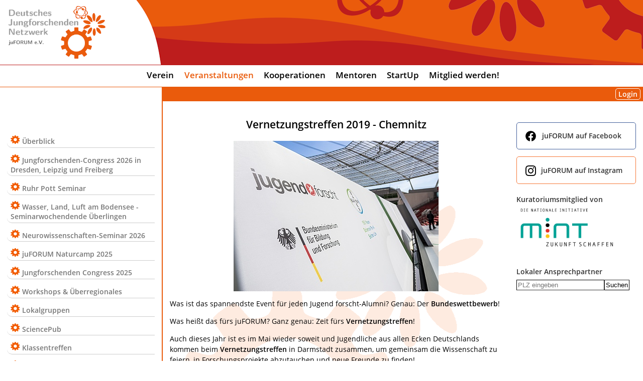

--- FILE ---
content_type: text/html; charset=utf-8
request_url: https://www.juforum.de/veranstaltungen/vernetzungstreffen
body_size: 3709
content:
<!DOCTYPE html>
<html lang="de-DE">
<head>

<meta charset="utf-8">
<!-- 
	This website is powered by TYPO3 - inspiring people to share!
	TYPO3 is a free open source Content Management Framework initially created by Kasper Skaarhoj and licensed under GNU/GPL.
	TYPO3 is copyright 1998-2026 of Kasper Skaarhoj. Extensions are copyright of their respective owners.
	Information and contribution at https://typo3.org/
-->

<base href="https://www.juforum.de/">
<link rel="icon" href="/fileadmin/favicon.ico" type="image/vnd.microsoft.icon">

<meta name="generator" content="TYPO3 CMS" />
<meta name="viewport" content="width=device-width, initial-scale=1.0" />
<meta name="robots" content="index,follow" />
<meta name="twitter:card" content="summary" />


<link rel="stylesheet" href="/typo3temp/assets/css/7015c8c4ac5ff815b57530b221005fc6.css?1750536766" media="all">
<link rel="stylesheet" href="fileadmin/templates/fluid/style.css?1751036294" media="all">



<script src="/typo3conf/ext/emailobfuscator/Resources/Public/Assets/Javascript/emailobfuscator.js?1575148627"></script>
<script src="https://stats.juforum.de/js/script.tagged-events.js" defer="defer"></script>


<title>juFORUM: Vernetzungstreffen</title><link rel="stylesheet" type="text/css" href="source/jvt/public_html/css/screen.css" media="screen" /><script src="source/jvt/public_html/script/jquery.js" type="text/javascript"></script><script src="fileadmin/templates/neu/stickymenu.js" type="text/javascript"></script><script src="source/jvt/public_html/script/localcontact.js" type="text/javascript"></script><script src="https://cdn.jsdelivr.net/npm/promise-polyfill@8/dist/polyfill.min.js"></script><script type="text/javascript" src="fileadmin/templates/neu/slimbox/js/slimbox2.js"></script><link rel="stylesheet" href="fileadmin/templates/neu/slimbox/css/slimbox2.css" type="text/css" media="screen" />
<link rel="canonical" href="/veranstaltungen/vernetzungstreffen"/>
</head>
<body>
<input type="checkbox" id="menutogglehelper" />
<div id="page">
  <div id="header">
    <a name="top"></a>
    <div id="banner"><a href="/"><img src="fileadmin/templates/fluid/images/logo.png" class="logo" alt="" /></a></div>
    <div id="menu">
      <label id="menutoggle" for="menutogglehelper">
        <span class="burger"><span></span><span></span><span></span></span>
        <span class="altText">Menü</span></label>
      <ul>
        <li><a href="/verein">Verein</a></li><li class="menuakt"><a href="/veranstaltungen/ueberblick">Veranstaltungen</a></li><li><a href="/kooperationen">Kooperationen</a></li><li><a href="/mentoren">Mentoren</a></li><li><a href="/startup">StartUp</a></li><li><a href="/mitgliedschaft">Mitglied werden!</a></li>
      </ul>
    </div>

  <div id="menubarcontainer">
      <div id="menubar">
        <div id="loginbox">
          <a href="/meta/login" class="login-btn">Login</a>
        </div>
      </div> <!-- menubar -->
    </div> <!-- menubar-container -->
  </div> <!-- header -->

  <div id="wrapper">
    <div id="leftcolumn">
      <ul id="submenu"><li><a href="/veranstaltungen/ueberblick">Überblick</a></li><li><a href="/veranstaltungen/jungforschenden-congress-2026-dresden">Jungforschenden-Congress 2026 in Dresden, Leipzig und Freiberg</a></li><li><a href="/veranstaltungen/ruhr-pott-seminar">Ruhr Pott Seminar</a></li><li><a href="/veranstaltungen/wasser-land-luft-am-bodensee-seminarwochendende-ueberlingen">Wasser, Land, Luft am Bodensee - Seminarwochendende Überlingen</a></li><li><a href="/veranstaltungen/neurowissenschaften-seminar-2026">Neurowissenschaften-Seminar 2026</a></li><li><a href="/veranstaltungen/juforum-naturcamp-2025">juFORUM Naturcamp 2025</a></li><li><a href="/veranstaltungen/congress2025">Jungforschenden Congress 2025</a></li><li><a href="/veranstaltungen/workshops-ueberregionales">Workshops &amp; Überregionales</a></li><li><a href="/veranstaltungen/lokalgruppen">Lokalgruppen</a></li><li><a href="/veranstaltungen/sciencepub">SciencePub</a></li><li><a href="/veranstaltungen/klassentreffen">Klassentreffen</a></li><li><a href="/it-wochenende">juFORUM IT-Wochenende</a></li><li><a href="/veranstaltungen/juforum-arbeitswochenende">juFORUM Arbeitswochenende</a></li><li><a href="/veranstaltungen/juforum-mentorenwochenende">juFORUM Mentorenwochenende</a></li><li><a href="/veranstaltungen/juforum-unterwegs">juFORUM unterwegs</a></li><li><a href="/veranstaltungen/wettbewerbe">Wettbewerbe</a></li><li><a href="/veranstaltungen/archiv">Archiv</a><ul><li><a href="/veranstaltungen/archiv/2024">2024</a></li><li><a href="/veranstaltungen/archiv/2023">2023</a></li><li><a href="/veranstaltungen/archiv/2022">2022</a></li><li><a href="/veranstaltungen/archiv/2021">2021</a></li><li><a href="/veranstaltungen/archiv/2020">2020</a></li><li><a href="/veranstaltungen/archiv/2019">2019</a><ul><li class="menuakt"><a href="/veranstaltungen/vernetzungstreffen">Vernetzungstreffen</a><ul><li><a href="/veranstaltungen/vernetzungstreffen/anreise-und-hotel">Anreise und Hotel</a></li><li><a href="/veranstaltungen/vernetzungstreffen/programm">Programm</a></li><li><a href="/veranstaltungen/vernetzungstreffen/informationen-fuer-sponsoren">Informationen für Sponsoren</a></li><li><a href="/veranstaltungen/vernetzungstreffen/rueckblick">Rückblick</a></li><li><a href="/veranstaltungen/vernetzungstreffen/kontakt">Kontakt</a></li></ul></li><li><a href="/veranstaltungen/archiv/2019/juforum-it-wochenende">juFORUM IT-Wochenende</a></li><li><a href="/veranstaltungen/archiv/2019/bericht-vom-it-wochenende-2019-in-heidelberg">Bericht vom IT-Wochenende 2019 in Heidelberg</a></li><li><a href="/veranstaltungen/workshops-ueberregionales/4-landeswettbewerbs-nachtreffen-aachen-2019">4. Landeswettbewerbs-Nachtreffen Aachen 2019</a></li><li><a href="/veranstaltungen/workshops-ueberregionales/it-sicherheitsworkshop-tuebingen">IT-Sicherheitsworkshop Tübingen</a></li><li><a href="/veranstaltungen/20-jungforschercongress-2019-2">20. JungforscherCongress 2019</a></li><li><a href="/veranstaltungen/workshops-ueberregionales/workshop-maschinelles-lernen-und-bildverarbeitung">Workshop: Maschinelles Lernen und Bildverarbeitung</a></li></ul></li><li><a href="/veranstaltungen/archiv/2018">2018</a></li><li><a href="/veranstaltungen/archiv/2017">2017</a></li><li><a href="/veranstaltungen/archiv/2016">2016</a></li><li><a href="/veranstaltungen/archiv/2015">2015</a></li><li><a href="/veranstaltungen/archiv/2014">2014</a></li><li><a href="/veranstaltungen/archiv/2013">2013</a></li><li><a href="/veranstaltungen/archiv/2012">2012</a></li><li><a href="/veranstaltungen/archiv/2011">2011</a></li><li><a href="/veranstaltungen/archiv/2010">2010</a></li><li><a href="/veranstaltungen/archiv/2009">2009</a></li><li><a href="/newsalt">Bis 2008</a></li></ul></li></ul>
    </div> <!-- leftcolumn -->
    <div id="rightcolumn">
      <div style="height: 2em"></div>
      <div id="fblink">
        <a href="https://www.facebook.com/juforum"><img src="/fileadmin/templates/fluid/images/facebook_logo_RGB-Black_250.png"/> juFORUM auf Facebook</a>
      </div>
      <div id="instagramlink">
        <a href="https://www.instagram.com/juforum"><img src="/fileadmin/templates/fluid/images/instagram-glyph-logo_May2016.png"/> juFORUM auf Instagram</a>
      </div>
      <div id="partner">
        <b>Kuratoriumsmitglied von</b>
        <a href="http://www.mintzukunftschaffen.de"><img width="200" src="/fileadmin/logos_etc/logo_mintzukunftschaffen_w.png"/></a>
      </div>
      <div id="ansprechpartner"></div>
    </div><!-- rightcolumn -->

    
  <div id="content">
    
    

            <div id="c2395" class="frame frame-default frame-type-text frame-layout-0">
                
                
                    



                
                
                    

    
        <header>
            

    
            
                

    
            <h2 class="ce-headline-center">
                Vernetzungstreffen 2019 - Chemnitz
            </h2>
        



            
        



            



            



        </header>
    



                
                

    


                
                    



                
                
                    



                
            </div>

        


    

            <div id="c2394" class="frame frame-default frame-type-image frame-layout-0">
                
                
                    



                
                
                    

    



                
                

    <div class="ce-image ce-center ce-above">
        

    <div class="ce-gallery" data-ce-columns="1" data-ce-images="1">
        
            <div class="ce-outer">
                <div class="ce-inner">
        
        
            <div class="ce-row">
                
                    
                        <div class="ce-column">
                            

        
<figure class="image">
    
            
                    
<img class="image-embed-item" src="/fileadmin/_processed_/4/e/csm_BuWe_Leverkusen_13_Logo_bea2cc7f91.jpg" width="408" height="300" loading="lazy" alt="" />


                
        
    
</figure>


    


                        </div>
                    
                
            </div>
        
        
                </div>
            </div>
        
    </div>



    </div>


                
                    



                
                
                    



                
            </div>

        


    

            <div id="c2281" class="frame frame-default frame-type-text frame-layout-0">
                
                
                    



                
                
                    

    



                
                

    <p>Was ist das spannendste Event für jeden Jugend forscht-Alumni? Genau: Der <strong>Bundeswettbewerb</strong>!</p>
<p>Was heißt das fürs juFORUM? Ganz genau: Zeit fürs <strong>Vernetzungstreffen</strong>!</p>
<p>Auch dieses Jahr ist es im Mai wieder soweit und Jugendliche aus allen Ecken Deutschlands kommen beim <strong>Vernetzungstreffen </strong>in Darmstadt zusammen, um gemeinsam die Wissenschaft zu feiern, in Forschungsprojekte abzutauchen und neue Freunde zu finden!</p>
<p>Zur gleichen Zeit stellen Jungforscher aus ganz Deutschlang ihre Projekte vor und kämpfen um den ersten Platz beim 54. Bundeswettbewerb der Stiftung Jugend forscht e. V. 2019 findet der Bundeswettbewerb vom 16. bis 19.05.2019 in Chemnitz statt.</p>
<p>Auf den folgenden Seiten findet ihr alle Informationen zum <strong>Vernetzungstreffen</strong> 2019 in Chemnitz, welches vom 17. bis 19.05.2019 parallel zum Bundeswettbewerb stattfindet. Die Realisierung des <strong>Vernetzungstreffens</strong> ermöglicht uns die Stiftung Jugend forscht e. V. dank ihrer freundlichen Unterstützung.</p>
<p>Bei Fragen zum <strong>Vernetzungstreffen </strong>- ob als Alumnus, der unser Team bei der Organisation unterstützen möchte, oder als Unternehmen, das als Partner Teil unseres Teams werden möchte - könnt Ihr und Sie gerne Kontakt per E-Mail mit uns aufnehmen: <a href="mailto:vernetzungstreffen@juforum.de" title="Opens window for sending email" class="mail">vernetzungstreffen(at)juforum.de</a></p>


                
                    



                
                
                    



                
            </div>

        


    

            <div id="c2815" class="frame frame-default frame-type-image frame-layout-0">
                
                
                    



                
                
                    

    
        <header>
            

    
            
                

    
            <h2 class="">
                Das Vernetzungstreffen 2019 wird großzügig unterstützt von:
            </h2>
        



            
        



            



            



        </header>
    



                
                

    <div class="ce-image ce-center ce-above">
        

    <div class="ce-gallery" data-ce-columns="1" data-ce-images="1">
        
            <div class="ce-outer">
                <div class="ce-inner">
        
        
            <div class="ce-row">
                
                    
                        <div class="ce-column">
                            

        
<figure class="image">
    
            
                    
<img class="image-embed-item" src="/fileadmin/_processed_/6/e/csm_solaris_Foerderzentrum_fuer_Jugend_und_Umwelt_gGmbH_ebc49cbb19.jpg" width="600" height="163" loading="lazy" alt="" />


                
        
    
</figure>


    


                        </div>
                    
                
            </div>
        
        
                </div>
            </div>
        
    </div>



    </div>


                
                    



                
                
                    



                
            </div>

        



    
  </div>

  </div> <!-- wrapper -->

  <div id="honig">
    Leckerer <a href="mailto:honig@juforum.de" title="Waldhonig">Waldhonig</a>!
  </div>

  <div id="footer">
    <ul id="meta">
      <li><a href="/veranstaltungen/vernetzungstreffen#top" title="zum Seitenanfang">Top</a>&nbsp;&#124;&nbsp;</li><li><a href="/">Home</a> &nbsp;&#124;&nbsp;</li><li><a href="/kontakt">Kontakt</a> &nbsp;&#124;&nbsp;</li><li><a href="/meta/kontakt/vereinskonto">Vereinskonto</a> &nbsp;&#124;&nbsp;</li><li><a href="/meta/impressum">Impressum</a> &nbsp;&#124;&nbsp;</li><li><a href="/verein/datenschutz">Datenschutz</a> &nbsp;&#124;&nbsp;</li><li><a href="/sitemap">Sitemap</a></li>
    </ul>
  </div> <!-- footer -->
</div> <!-- page -->




</body>
</html>

--- FILE ---
content_type: text/css
request_url: https://www.juforum.de/fileadmin/templates/fluid/style.css?1751036294
body_size: 5599
content:

/* Haupt CSS für juFORUM Website.
 *
 * Elemente sind grob sortiert nach Position auf der Website von oben
 * nach unten.
 *
 * Am Ende stehen Änderungen für kleine Bildschirme, damit sie
 * vorherige Settings überschreiben können.
 *
 * Einrückung: 4 Leerzeichen!
 *
 * Breite linker Spalte: 21em, 17em unter 1100px screen
 * Breite rechter Spalte: 17em
 */

@font-face {
    font-family: 'OpenSans';
    src: url('fonts/OpenSans-Regular.ttf') format('truetype');
    font-weight: normal;
}

@font-face {
    font-family: 'OpenSans';
    src: url('fonts/OpenSans-Italic.ttf') format('truetype');
    font-style: italic;
}

@font-face {
    font-family: 'OpenSans';
    src: url('fonts/OpenSans-SemiBold.ttf') format('truetype');
    font-weight: bold;
}

body {
    color: black;
    background-color: white;
    margin: 0;
    font-family: OpenSans,Verdana,sans-serif;
    font-size: 100%;
}

#page {
    font-size: 14px;
}


/********************************************************************/
/* Header mit Logo und Banner */

#header {
    background: linear-gradient(to right, rgba(255,255,255,0) 0%,rgba(255,255,255,0) 55%,rgba(234,91,12,1) 55%,rgba(234,91,12,1) 100%);
}

#header img.logo {
    position: relative;
    left: 1.1em;
    height: 109px;
    margin-top: 10px;
    margin-bottom: 10px;
    z-index: 2;
}

#banner {
    max-width: 1300px;
    margin: 0 auto;
    height: 129px;
}

#banner:after{
    content: '';
    background: url('images/header.png') calc(23em - 243px) 0 no-repeat;
    width: 100%;
    height: 129px;
    display: block;
    position: absolute;
    top: 0;
    max-width: 1450px;
}

/* Hauptmenü */
#menu {
    background-color: white;
    position: relative;
    text-align: center;
    font-size: 120%;
    margin: 0;
    border-top: 1px solid #bd1d1d;
    border-bottom: 1px solid #ea5b0c;
    transition: height .2s;
    z-index: 7;
}

/* Toggle für Overlay-Menu und zugehörige Checkbox ausblenden (wird
   nur auf kleinen Bildschirmen benötigt, s.u.) */
#menutogglehelper {
    position: absolute;
    left: -9999px;
}
#menutoggle {
    display: none;
}

#menu ul {
    -webkit-padding-start: 0 !important;
    margin: 0;
}

#menu li {
    color: #000000;
    display: inline-block;
    font-weight: bold;
    padding-bottom: 0.7em;
    padding-top: 0.5em;
    position: relative;
    margin: 0;
}
#menu a {
    color: #000000;
    margin-left: 0.4em;
    padding-left: 0.4em;
    padding-right: 0.4em;
}
#menu a:hover, #menu .menuakt a {
    background: none;
    color: #ea5b0c;
}

/* sticky menu */
#menu.float {
    position: fixed;
    width: 100%;
    top: 0;
    height: 3em;
    border: none;
}
#menu:before {
    content:'';
    opacity:0;
    transition:opacity .5s;
}
#menu.float:before {
    /* Achtung: Die Höhe wird durch stickymenu.js dynamisch angepasst */
    position: fixed;
    width: 100%;
    background-color: #ea5b0c;
    background: linear-gradient(to bottom, #ea5b0c 0%, #d53a17 100%) !important;
    top: 0;
    height: 3em;
    opacity: 1;
    left: 0;
}
#menu.float a {
    color:white !important;
}
#menu.float a:hover, #menu.float .menuakt a {
    text-shadow:rgba(255,255,255,.5) 0.1em 0.1em 0.2em;
}
#menu.float li {
    padding-top:1em;
}

/* Login Feld */
#menubarcontainer {
    max-width: 1300px;
    margin: 0 auto;
}
#menubar {
    margin-left: 23em;
    padding: 0;
    background: #ea5b0c;
    color: white;
    font-weight: bold;
    position: relative;
    z-index: 5;
    transition: color 0.25s ease;
}
/* Altes Login Formular direkt in der menubar, verloren mit Typo3 v11
#menubar input[type=text], #menubar input[type=email], #menubar input[type=password] {
    border: 1px solid transparent;
    border-bottom: 1px solid white;
    background: transparent;
    color: white;
    margin: 0em 0em;
    outline: 0;
}
#menubar input[type=text]:focus, #menubar input[type=email]:focus, #menubar input[type=password]:focus {
  border: 1px solid white !important;
  background: rgba(255,255,255,0.1);
}*/
.login-btn {
    background: transparent;
    border: 1px solid white;
    color: white !important;
    padding: 1px 5px;
    font-weight: bold;
    border-radius: 5px;
    margin: 3px 5px;
}

#header #loginbox, #header #loginbox_empty {
    text-align: right;
    padding-top: 0.3em;
    padding-bottom: 0.3em;
}
#header #loginbox div {
    display: inline;
}
#loginbox input[type=text], #loginbox input[type=email], #loginbox input[type=password] {
    width:10em;
}

/*unsichtbare Placeholders (auf großen Bildschirmen werden stattdessen Labels gezeigt)*/
#loginbox ::placeholder, #loginbox_empty ::placeholder {
  color:transparent;
}



/*****************************************************/
/*  Login-Seite styling für fe-login seit Typo3 v11  */
/*  KP, wie man da das Template austauscht also Brute-force CSS  */
/*  Daniel - 2025-06   */

div.frame-type-felogin_login {
}
div.frame-type-felogin_login fieldset > div {
  display: flex;
  width: 50%;
  margin-left: 15%;
  margin-top: 1em;
  justify-content: end;
  align-items: center;
}
div.frame-type-felogin_login fieldset > div label {
  display: flex;
  width: 100%;
  justify-content: end;
  align-items: center;
}
div.frame-type-felogin_login fieldset > div label input {
  width: 50%;
  margin-left: 1em;
}
div.frame-type-felogin_login fieldset > div > input {
  width: 50%;
  box-sizing: content-box;
}

@media (max-width: 820px) {
  div.frame-type-felogin_login fieldset > div {
    width: 75%;
    margin: auto;
    margin-top: 1em;
    flex-direction: column;
  }
  div.frame-type-felogin_login fieldset > div label {
    flex-direction: column;
  }
  div.frame-type-felogin_login fieldset > div label input {
    width: 75%;
    margin-left: 0;
  }
  div.frame-type-felogin_login fieldset > div > input {
    width: 75%;
  }
}




/********************************************************************/
/* Middle section of page with three columns */

#wrapper {
    max-width: 1300px;
    margin: 0 auto;
}

/********************************************************************/
/* Left column */

/* Linkes Menü */
#submenu {
    float: left;
    width: 21em;
    margin: 0; padding: 0;
    margin-top: 2em; margin-left: 1em; margin-bottom: 1em;
    background-color: transparent;
    color: #777;
    border-top: 0px solid #aaaaaa;
    border-right: 0px solid #aaaaaa;
    transition: color 0.25s ease;
}

#submenu li {
    list-style: none;
    margin: 0;
    padding: 0;
}

#submenu ul {
    padding: 0;
    margin: 0;
}

#submenu a {
    font-weight: bold;
    display: block;
    padding-top: 0.9em;
    padding-bottom: 0.2em;
    color: #777;
    transition: color 0.25s ease;
}

#submenu a:hover, #submenu li.menuakt > a {
    font-weight: bold;
    color: #000;
}

#submenu li a {
    padding-left: 0.5em;
    border-left:  0px solid #1f497d;
    border-bottom: 1px solid #ccc;
    transition: border-bottom .25s ease;
    border-bottom-left-radius: 10px;
}

#submenu  li  a:hover {
  border-bottom:1px solid #999;
}

#submenu a:before {
    content: url('images/unterpunkt1.png');
    margin-right: 5px;
}
#submenu ul a:before {
    content: url('images/unterpunkt2.png');
    margin-right: 5px;
}
#submenu ul ul a:before {
    content: url('images/unterpunkt3.png');
    margin-right: 5px;
}

#submenu li ul li a {
    padding-left: 0.5em;
    margin-left: 2em;
    border-left: none;
}
#submenu li ul li ul li a {
    padding-left: 0.5em;
    margin-left: 4em;
    border-left: none;
}
#submenu li ul li ul li ul li a {
    padding-left: 0.5em;
    margin-left: 6em;
    border-left: none;
}

/* sticky menu */
#submenu.float {
    position: fixed;
    top: 2em;
}
#submenu.largefloat {
    position: fixed;
    bottom: 2em;
}

/* Kalender */
#cal-left {
    float: left;
    width: 20em;
    margin: 0; padding: 0;
    position: relative; left: 1em; top: 2em;
}
.icalfeed {
    display:block;
    padding: 1em;
    color: #ea5b0c;
}
a.cal-all {
    font-weight: bold;
    color: #ea5b0c;
}
.cal-item {
    margin-bottom:0.5em;
    padding: 1em;
    padding-bottom: 1.5em;
    font-size: 100%;
    display: block;
    border-bottom: 1px solid #ea5b0c;
}

/********************************************************************/
/* Content column */

#content {
    line-height: 1.5;
    margin-left: 23em;
    margin-right: 19em;
    max-width: 700px;
    min-width: 300px;
    min-height: 600px;
    min-height: calc(100vh - 232px);
    position: relative;
    z-index: 1;
    padding: 1em 1em 1em 1em;
    border-left: 2px solid #ea5b0c;
}

#content:after {
    /* Hintergrund bild mit Transparenz */
    background: url("images/background.png") no-repeat scroll center top;
    position: absolute;
    left: 0px;
    top: 0px;
    width: 100%;
    height: 100%;
    z-index: -1;
    content: " ";
    opacity: 0.125;
}

/********************************************************************/
/* Content elements */

h1.csc-firstHeader {
    font-size: 210%;
}

h1 {
    font-size: 150%;
    padding-top: 0.2em;
}

p.bodytext {
    text-align: justify;
}

p.text-center, h1.text-center, h2.text-center, h3.text-center {
    text-align: center;
}

hr {
    width: 75%;
    border: none;
    height: 2px;
    background-color: #ea5b0c;
    background-image: none;
}

ul.csc-uploads span.csc-uploads-fileName {
    text-decoration:initial !important;
}

a, a:link, a:visited, a:active {
    text-decoration: none;
    color: #ea5b0c;
}
#content a:hover, #rightcolumn a:hover {
    text-decoration: underline;
    color: #ea5b0c;
}

a img {
    border: none;
}

/* Bilder auf kleinen Bildschirmen herunterskalieren */
.ce-gallery img {
    max-width: 100%;
    height: auto;
}

#content #loginbox {
    line-height: 2em;
}
#content #loginbox label {
    display: inline-block;
    width: 8em;
}
#loginbox a.pwvergessen {
    color: white;
}

.contenttable {
    width: 100%;
    border-collapse: collapse;
}
.contenttable td {
    border: 1px solid #CCC;
    padding: 0.5em;
    vertical-align: top
}


/********************************************************************/
/* Right Column */

#rightcolumn {
    float: right; width: 17em;
    margin: 0; padding: 0;
    padding-right: 1em;
    color: #333333;
}

/* Facebook und Instagram Links */
#fblink, #instagramlink {
  font-weight:bold;
  text-align:center;
  border-radius: 5px;
  padding:1.2em;
  margin-top: 1em;
  margin-bottom: 1em;
}

#fblink {
    border: 1px solid #425f9b;
}
#instagramlink {
    border: 1px solid #F77737;
}

#fblink a, #fblink a:hover,
#instagramlink a, #instagramlink a:hover {
  color: inherit;
  text-decoration: none;
}
#fblink img, #instagramlink img {
  height: 1.5em;
  float: left;
}

#partner {
    margin-top: 1.5em;
}

/* Lokale Ansprechpartner-Suche */
#ansprechpartner {
    margin-top: 2em;
}
#ansprechpartner form{
    margin-top: 0.5em;
}
#ansprechpartner img{
    float: left;
    width: 60px;
    margin-right: 0.5em;
    margin-top: 0.2em;
}
#ansprechpartner p{
    margin: 0.2em;
}
#ansprechpartner input[type=number]::-webkit-inner-spin-button,
#ansprechpartner input[type=number]::-webkit-outer-spin-button {
    -webkit-appearance: none;
    margin: 0;
}
#ansprechpartner input[type=number] {
    -moz-appearance: textfield;
}


/********************************************************************/
/* Quicklinks */

@keyframes rotate {
    100% {
        transform: rotate(-180deg);
    }
}

@keyframes unrotate {
    100% {
        transform: rotate(180deg);
    }
}

@keyframes hide {
    100% {
        opacity:0;
    }
}

@keyframes show {
    100% {
        opacity:1;
    }
}

#quicklinks {
  direction:rtl;
  font-family:Verdana,arial,sans-serif;
  font-size:12px;
}
#quicklinks_pageload_image {
  z-index:4;
  position:fixed;
  bottom:1em;
  left:1em;
  min-height:30px;
  min-width:30px;
  animation-duration: 0.01s;
  animation-name: hide;
  animation-delay: 1.22s;
  animation-fill-mode: forwards;
  background:url("images/zahnrad.png") no-repeat bottom right;
}
#quicklinks_outer_image {
  z-index:3;
  position:fixed;
  bottom:1em;
  left:1em;
  min-height:30px;
  min-width:30px;
  opacity:0;
  animation-duration: 0.01s;
  animation-name: show;
  animation-delay: 1.22s;
  animation-fill-mode: forwards;
}
#quicklinks_image {
  z-index:3;
  position:fixed;
  bottom:1em;
  left:1em;
  min-height:30px;
  min-width:30px;
  animation-duration: 0.6s;
  animation-name: unrotate;
  animation-timing-function: linear;
  animation-delay: 0.6s;
  background:url("images/zahnrad.png") no-repeat bottom right;
}
#quicklinks:hover #quicklinks_image {
  animation: rotate 0.4s forwards;
}
#quicklinks_content {
  z-index:2;
  box-sizing:border-box;
  overflow:hidden;
  position:fixed;
  bottom:1em;
  left:1em;
  max-height:30px;
  max-width:30px;
  padding:30px 8px 0 8px;
  border-radius: 25px;
  background: #FFFFFF;
  opacity:0.8;
  transition:max-height 1s,max-width cubic-bezier(0,0,1,0) 1s;
}
#quicklinks_content ul {
  list-style-type:none;
}
#quicklinks:hover #quicklinks_content {
  max-height:500px;
  max-width:250px;
  transition:max-width 0.6s,max-height cubic-bezier(0,0,1,0) 0.6s;
}
#quicklinks ul {
  margin-bottom:40px;
  margin-top:5px;
  padding-right:0;
}
#quicklinks li {
  margin-bottom:5px;
}
#quicklinks a {
  direction:ltr;
}
#quicklinks a:hover {
  text-decoration:underline;
}


/********************************************************************/
/* JVT? */

.head {
    color:#666666;
}
.head a {
    color: #666666
}

.nav {
    font-weight: bold;
    color: #FFFFFF;
}
.nav a {
    color: #FFFFFF;
}

input, button, .button
{
    font-style: normal;
    font-weight: normal;
    font-family: arial;
    border-width: 1px;
    border-color: #333;
    padding: 2px;
    background-color: #FFFFFF;
}

select {
    font-style: normal;
    font-weight: normal;
    font-family: arial;
    border-width: 1px;
    border-color: #333;
    padding: 2px;
}

textarea {
    border-width: 1px;
    padding: 2px;
    border-color: #333;
}

.tx-irfaq-pi1 ul.tx-irfaq-questions-list { margin-bottom:75px; }
.tx-irfaq-pi1 ul li a { color: #000; text-decoration: none; }
.tx-irfaq-pi1 ul li a:hover { color: #000; text-decoration: underline; }
.tx-irfaq-pi1 .tx-irfaq-answer { margin-bottom: 10px; }
.tx-irfaq-pi1 .tx-irfaq-answer h4 p.bodytext { margin: 0px; display: inline; font-weight: bold; }
.tx-irfaq-pi1 dt { font-size:16px; font-weight: bold; margin: 0px; display: block; }
.tx-irfaq-pi1 dd { margin-left: 0px; }
.tx-irfaq-pi1 dd p { margin-top: 0px; }
.tx-irfaq-pi1 .additional-info {border-top: 2px solid #e6e6e6; margin-bottom: 10px; display:none; }


#content input:focus {
    background: #ffeddb;
}

table.fragen {
    border: 1px solid #0f0f0f;
}


.feed {
    margin-left: 3px;
    padding: 0 0 0 19px;
    background: url("icons/feed.png") no-repeat 0 50%;
}

#am tr:hover {
    background:#F3EBC8 none repeat scroll 0 0;
}

.mitgliedtabelle tbody {
    vertical-align: top;
}

pre {
    background-color: #eeeeee;
    border: solid 1px #aaa;
    padding: .5em;
    font-family: "Lucida Console", "Courier New", Courier, monospace;
    margin: 0;
}

pre p.bodytext {
    padding: 0px;
    margin: 0px;
}

/*Mein Profil:*/
.nested li a img {/* breite Adresskarte*/
    width: 390px !important;
}

/*nutzeransicht */
#member_detail h3{
    margin-top: 2em;
}

#member_detail dt{
    font-weight: bold;
    margin-top: 1em;
}
/*---Mein Profil:*/

body {
    overflow-x:hidden;
}


/********************************************************************/
/* Footer */

/* Verstecktes Feld */
#honig {
    opacity: 0;
    position: absolute;
    top: 0;
    left: 0;
    height: 0;
    width: 0;
    z-index: -1;
}

#footer {
    clear: both;
    text-align: center;
    padding: 0.5em 0;
    color: #FFFFFF;
    background-color: #ea5b0c;
    background: linear-gradient(to bottom, #ea5b0c 0%, #d53a17 100%) !important;
    position: relative;
    z-index: 2;
}
#footer a {
    text-decoration: none;
    font-weight: bold;
    color: #FFFFFF;
}

#meta {
    margin: 0;
    padding: 0;
}
#meta li {
    margin: 0;
    padding: 0;
    list-style: none;
    display: inline;
}


/********************************************************************/
/* Anpassungen für kleine(re) Bildschirme. Sollten am Ende der Datei
   stehen, um obige Angaben überschreiben zu können. */

@media (max-width: 1100px) {
    /* linke Spalte kleiner machen */
    #submenu, #cal-left {
        width: 17em;
    }
    #content {
        margin-left: 20em;
    }
    #menubar {
        margin-left: 20em;
    }
    #banner:after{
        background-position: calc(20em - 242px) 0;
    }

    /* rechte Spalte ausblenden */
    #rightcolumn {
        display: none
    }
    #content {
        max-width: 600px;
        margin-right: 0;
    }
}

@media (max-width: 820px) {
    /* Login-Bereich kompakter gestalten: Placeholder statt Label */
    #loginbox label, #loginbox_empty label {
        display: none;
    }
    #loginbox ::placeholder, #loginbox_empty ::placeholder {
        color: rgba(255,255,255,.5);
        font-weight: bold;
        opacity: 1;
    }
}

/* Mobile Design */
@media (max-width: 650px) {
    /* Header kleiner */
    #banner {
        height: 80px;
    }
    #banner img.logo {
        left: 7px;
        margin-top: 5px;
        margin-bottom: 5px;
        height: 70px;
    }
    #banner:after{
        background-position: 0 0;
        background-size: auto 80px;
    }
    /* linke Spalte und Hauptmenü ausblenden, bei Bedarf bildschirmfüllend anzeigen */
    #content {
        margin-right: 0em;
        margin-left: 0em;
        border-left: none;
        min-width: 0;
    }
    #menu {
        position: absolute;
        top: 0;
        right: 0;
        border: 0;
        background: none;
    }
    #menubar {
        margin-left: 0;
    }
    #cal-left {
        display: none;
    }
    #menu ul, #submenu {
        background:initial;
        z-index:10;
        display:none;
    }
    #menutoggle {
        display: block;
        height: 80px;
        width: 80px;
        padding: 0;
        font-weight: bold;
    }
    #menutoggle:hover{
        color: #d53a17;
        cursor: pointer;
    }
    #menutoggle span.burger
    {
        position: absolute;
        top: 28px;
        right: 28px;
    }
    #menutoggle span.burger span
    {
      display: block;
      width: 33px;
      height: 4px;
      margin-bottom: 5px;
      position: relative;

      background: white;
      border-radius: 3px;

      z-index: 1;

      transform-origin: 50% 50%;

      transition: transform 0.4s cubic-bezier(0.77,0.2,0.05,1.0),
                  background 0.2s cubic-bezier(0.77,0.2,0.05,1.0),
                  opacity 0.2s ease;
    }
    /* Menu Burger: X-Style */
    #menutogglehelper:checked~div #menutoggle span.burger span
    {
        opacity: 0;
        background: grey;
        transform: rotate(0deg) scale(0.5, 0.1);
    }
    #menutogglehelper:checked~div #menutoggle span.burger span:first-child
    {
        opacity: 1;
        transform: translate(0, 9px) rotate(45deg);
    }
    #menutogglehelper:checked~div #menutoggle span.burger span:last-child
    {
        opacity: 1;
        transform: translate(0, -9px) rotate(-45deg);
    }
    #menutoggle span.altText
    {
        display: none;
    }

    #menu.float {
    }

    /* bildschirmfüllendes Menü */
    #menutogglehelper:checked~div #menu {
        left: 0;
    }
    #menutogglehelper:checked~div #menutoggle {
        /* weißer Hintergrund */
        color:transparent;
        display:block;
        position:fixed;
        top:0;
        bottom:0;
        left:0;
        right:0;
        width: auto;
        height: auto;
        background:rgba(255,255,255,1);
        z-index:9;
        border:none;
    }
    #menutogglehelper:checked~div #menutoggle:before{
        /* Hintergrund bild mit Transparenz */
        background: url("images/background.png") no-repeat scroll center top;
        position: absolute;
        left: 0px;
        top: 0px;
        width: 100%;
        height: 100%;
        z-index: -1;
        content: " ";
        opacity: 0.1;
    }
    #menutogglehelper:checked~div #menu ul, #menutogglehelper:checked~div #submenu {
        display:initial;
        background:initial;
        margin-top:4em;
    }
    #menu ul{
        box-sizing: border-box;
        width:47%;
        text-align:right !important;
        position:absolute;
        top:1em;
        left:0;
        border:none;
    }
    #menu li{
        display:block;
    }
    #submenu {
        width:47%;
        margin-left:50%;
        padding-left:3%;
        position:absolute;
        top:1em;
        border-left:1px solid #d53a17;
        bottom:initial;
    }
    #menutogglehelper:checked~div #submenu {
        margin-top: 5em !important;
    }
    #submenu li a { /*specificy wars!*/
        border:none;
        color:black;
        font-weight:normal;
        padding-left:0;
        font-size:120%;
        display:initial;
    }
    #submenu li {
        margin:.7em 0;
    }
    #submenu li.menuakt > a, #submenu a:hover {
        font-weight:normal;
        color:#d53a17;
        border:none !important;
    }
    #submenu li a:before {
        content:'';
        display:none;
    }


    /* Login-Bereich hoeher und auf voller Breite fuer einfachere Mobile-Bedienung */
    #header #loginbox {
        padding-right: 5%;
    }
    #loginbox input,
    #loginbox button,
    #loginbox .button,
    #loginbox input[type=text],
    #loginbox input[type=email],
    #loginbox input[type=password] {
        /* Change Style also for on-page-login */
        font-size: inherit;
        line-height: 2em;
        padding: 0.1em 0.5em;
        margin: 0.2em 0.2em;
        min-width: 8em;
    }
    #header #loginbox input,
    #header #loginbox button,
    #header #loginbox .button,
    #header #loginbox input[type=text],
    #header #loginbox input[type=email],
    #header #loginbox input[type=password] {
        /* volle Breite für Login auf Mobil */
        margin: 0;
        box-sizing: border-box;
        min-width: 0;
        width: 35%;
    }
    /* smaller height for logged-in users */
    #header #loginbox.logout {
        font-size: 12px;
    }
    #header #loginbox.logout input,
    #header #loginbox.logout button,
    #header #loginbox.logout .button,
    #header #loginbox.logout input[type=text],
    #header #loginbox.logout input[type=email],
    #header #loginbox.logout input[type=password] {
        line-height: 1.5em;
    }
    #header #loginbox input[type="submit"],
    #header #loginbox button,
    #header #loginbox .button {
        padding: 0.1em auto;
        width: 20%;
    }
}


--- FILE ---
content_type: text/css
request_url: https://www.juforum.de/source/jvt/public_html/css/screen.css
body_size: 5956
content:
/* navigation */

:root {
    --juforum-orange: #ea5b0c;
    --shadow-color: rgba(0,0,0,0.5);
}

.jvt {
	/*margin-right: -18em; (News-Sidebar jetzt auch im JVT?) */
}
#submenu {
	margin-top: 4em !important;
}

@media (min-width:800px) { /*JVT-Menü auf großen Bildschirmen*/
	#nav {
		border: none;
		border: 0px;
		padding: 0px;
		font-size: 12px;
		font-weight: bold;
		background-color: #ea5b0c;
		display: inline-block;
		width:100%;
	}
	#nav ul {
		list-style: none;
		margin: 0;
		padding: 0;
	}
	#nav ul ul {
		border: none;
	}
	#nav ul ul a {
		line-height: 28px;
	}
	#nav ul ul ul {
		left: 100%;
		top: 0;
	}
	#nav li {
		float: left;
		background-color: #ea5b0c;
	}
	#nav li a, #nav li a:visited {
		color: #ffffff;
		display: block;
		line-height: 28px;
		padding: 0px 10px;
		text-align: center;
		text-decoration: none;
	}
	#nav li a:hover {
		color: #ffffff;
		background-color: #bd1d1d;
		text-decoration: none;
	}
	#nav li div {
		float: none;
	}
	#nav .has_sub span {
		float: right;
		padding-right: 4px;
		position: relative;
		bottom: 24px;
		color: #ffffff;
	}
	#nav li ul {
		display: none;
		height: 0px;
		position: absolute;
		width: 220px;
		border-top: 4px solid #bd1d1d;
		z-index: 200;
	}
	#nav li ul li ul {
		border: none;
	}
	#nav li:hover > ul {
		display: block;
	}
	#nav li li {
		display: block;
		float: none;
		padding: 0px;
		position: relative;
		width: 220px;
	}
	#nav li ul a {
		display: block;
		font-size: 12px;
		font-style: normal;
		padding: 0px 10px 0px 15px;
		width: 220px;
		text-align: left;
	}
	#nav li ul a:hover {
		background: #bd1d1d;
		width: auto;
	}
	#nav p {
		clear: left;
	}
	#nav .current > a, .current > div > a {
		background: #ea5b0c;
		color: #ffffff;
		width: auto !important;
	}
	#nav .current > a:hover {
		color: #ffffff;
	}
	#jvtmenutoggle {
		display:none;
	}
}
@media (max-width:799px) { /*JVT-Menü auf kleinen Bildschirmen*/
	#jvtmenutoggle {
		color:white;
		cursor:pointer;
		margin: 10px 0px 0px 0px;
		font-size: 12px;
		font-weight: bold;
		background-color: #ea5b0c;
		display: inline-block;
		width:100%;
		box-sizing:border-box;
		padding:7px;
		text-align:center;
	}
	#jvtmenutoggle:hover {
		background-color: #bd1d1d;
	}
	#jvtmenuhelper:not(:checked) ~ label #close,
	#jvtmenuhelper:checked ~ label #open,
	#jvtmenuhelper:not(:checked) ~ ul,
	#nav .has_sub span {
		display:none;
	}
	#nav a:not([href]) {
		color:black;
		text-decoration:none;
	}
	#nav li {
		margin: .5em 0;
	}
}
#jvtmenuhelper {
	position:absolute;
	left:-9999px;
}

#map{
   width: 100% !important;
}

#converse-link {
	position: fixed;
	box-sizing: border-box;
	z-index: 3;
	bottom: 0.75em;
	right: 1em;
	color: #ffffff;
	background-color: #ea5b0cff;
	opacity: 0.8;
	border-radius: 15px;
	padding: 8px 16px 8px 16px;
	font-weight: bold;
	transition: all 0.1s ease-in-out;
	cursor: pointer;
}

#converse-link:hover {
	box-shadow: 0px 0px 10px #ea5b0cff;
	color: #ea5b0cff;
	background-color: #ffffff;
}

/* formulare */

input[type=file]{
   background:transparent !important;
}

.jvt :target {
	outline: 1px dotted #ed0;
}

.jvt textarea, .jvt input[type=text], .jvt input[type=date], .jvt input[type=number], .jvt input[type=url], .jvt input[type=password], .jvt input[type=email], .jvt input[type=tel] {
	font-size: 100%;
	font-family: inherit;
	border: 1px solid #666;
	padding: 2px; margin: 0;
	background-color: #fafafa;
}
.jvt textarea:focus {
	background-color: #ffeddb;
}

.jvt fieldset {
	border: none;
	border-top: 1px solid #888;
	margin: 3ex 0;
	padding: 1ex 2ex;
}

.jvt fieldset legend {
	padding: 0 1ex;
}

.jvt fieldset fieldset {
	border: none;
	margin: 1ex 0;
	padding: 0;
}

.jvt form ol, .jvt .form ol {
	list-style: none outside;
	margin: 1ex;
	padding: 0 0 0 20em;
}

.jvt form ol .inner {
    padding: 0 0 0 3em;
}

.jvt form ol li, .jvt .form ol li {
	margin: 1ex 0;
	padding: 0;
}

.jvt form ol li label, .jvt .form ol li label {
	float: left;
	display: block;
	width: 19em;
	margin-left: -20em;
	text-align: right;
}
.jvt form ol li input {
	display: block;
	width: 100%;
}
.jvt form ol li select {
	max-width:230px;
}
.jvt input[type=hidden] {
	display: none !important;
}
.jvt form ol li.s label {
	float: none;
	display: inline;
	width: auto;
	margin: 0;
	text-align: left;
}
.jvt form ol li.s input {
	display: inline;
	width: auto;
}

.jvt form textarea {
	width: 100%;
	height: 6em;
}

.jvt button {
	font-size: 110%;
	font-weight: bold;
}

.jvt .explain {
	margin: 0.5ex;
	padding: 0.5ex;
	background-color: #ddf;
}
.jvt .message {
	background-color: #ea5b0c;
	border: 2px solid #a34f00;
}
.jvt .error {
	background-color: #fa0004;
	border: 2px solid #a30003;
}
.jvt .message, .jvt .error {
	padding: 0.3ex;
	margin: 0.2ex;
	color: #fff;
	font-weight: bold;
}
.jvt .required label, .jvt p.required {
	font-weight: bold;
}
.jvt .required.missing label {
	color: red;
}

.jvt a img {
	border: none;
}


/* send mail */
#send_mail .important {
	font-weight: bold;
	color: #e00;
}

#complete_body pre, #complete_body textarea {
	padding: 0; margin: 0;
	color: #000;
	background: transparent;
	font-family: inherit;
	white-space: pre-wrap;
	border: none;
	display: block;
}
#complete_body textarea, .jvt textarea.long {
	height: 20em;
}
#complete_body pre {
	color: #333;
}
#complete_body {
	border: 1px solid #333;
	padding: 2px; margin: 0;
	background-color: #fafafa;
	width: 100%;
}

#send_mail .receivers {
	list-style: none outside;
	margin: 0; padding: 0;
	-moz-column-width: 18em;
	-webkit-column-width: 18em;
	column-width: 18em;
}

/* show old mail */
#show_oldmail ul {
	list-style: none outside;
	padding: 0; margin: 0;
}
#show_oldmail li {
	margin: 1ex 0; padding: 0;
}
#show_oldmail dl {
	margin: 0; padding: 0;
}
#show_oldmail dl dt {
	display: block;
	width: 7em;
	float: left;
	font-weight: normal;
	color: #333;
	margin: 0; padding: 0;
}
#show_oldmail dl dd {
	display: block;
	margin: 0; padding: 0;
}
#show_oldmail .action {
	margin: 1ex 0;
}
#show_oldmail .body, #show_oldmail .log {
	background-color: transparent;
	font-size: 100%;
	font-family: monospace;
	border: none;
	margin: 2ex 0 2ex 7em; padding: 0;
	color: #000;
	white-space: pre-wrap;
}
#show_oldmail .log {
	color: #555;
	border-top: 1px solid;
	padding: 0.2ex 0;
	margin: 4em 0;
	font-size: 80%;
}

#show_oldmail h3 {
	margin: 0 0 0.5ex 0; padding: 0;
}


/* manage roles */
.jvt .actions { font-weight: bold; }

.jvt .desc {
	font-size: 80%;
	color: #444;
}

#manage_roles ul {
	margin: 0; padding: 0;
	list-style: none outside;
	-moz-column-width: 15em;
	-webkit-column-width: 15em;
	column-width: 15em;
}

#manage_roles > div {
	margin-top: 1em;
}

.jvt ins {
	text-decoration: underline;
}

.jvt .implicit_role {
	font-size: 90%;
}

/* manage members */
#manage_members p {
	font-weight: bold;
}
#manage_members ul {
	margin: 0; padding: 0;
	list-style: none outside;
	-moz-column-width: 25em;
	-webkit-column-width: 25em;
	column-width: 25em;
}

#manage_members ul span {
	font-size: 80%;
}

/* edit_member */ 
#edit_member #uploadform img {
	float: left;
}
#edit_member fieldset.nested {
 	border: 1px dotted #ccc;
	border-top: 1px solid #888;
	margin: 2ex 0;
	padding: 1ex 2ex;
   width: 60% !important;
}

#edit_member .project legend, #edit_member .project legend input {
	width: 100%;
}
#edit_member .project legend label {
	position: absolute;
	top: -10000em; left: -10000em;
}


#edit_member fieldset legend label {
	color: #888;
}

#edit_member option.delete {
	color: #fff;
	background-color: #fa0004;
}


/* edit_member_rights */
#edit_member_rights ul, #edit_role ul {
	list-style: none outside;
	margin: 0; padding: 0;
	-moz-column-width: 25em;
	-webkit-column-width: 25em;
	column-width: 25em;
}

/* icon fuer bearbeiten */
.jvt .edit {
	display: inline-block;
	width: 16px;
	height: 16px;
	background: no-repeat 50% 50% url(/source/jvt/public_html/images/pencil.png);
}
.jvt .edit span {
	position: absolute; top: -10000em; left: -10000em;
}


/* edit auth */
#edit_auth ul {
	list-style: none outside;
	margin: 0; padding: 0;
	-moz-column-width: 25em;
	-webkit-column-width: 25em;
	column-width: 25em;
}



/* manage events */
#manage_events dt .title {
	margin: 1em 0 0 0;
	display: block;
	font-size: 110%;
	font-weight: bold;
}
#manage_events dt .date {
	display: block;
	opacity: 0.85;
}
#manage_events dd p {
	margin: 0.5em 0;
}

/*list participants*/
#list_participants .groupreg_newgroup td {
	border-top:2px solid black;
}

/* warnungen */
.jvt .sync button {
	background-color: #e0e0ff;
	color: #00c;
}

.jvt .outstanding li {
	font-weight: bold;
}

.jvt .danger p, .jvt .danger span {
	color: #c00;
}

#list_questionnaires .danger {
	display: inline-block;
}

.jvt .danger label, .jvt li .danger, .jvt .danger button {
	background-color: #ffe0e0;
	color: #c00;
}
.jvt .danger button {
	border: 2px outset #f00;
}

/* zustimmung als gegenteil von warnung */

.jvt .positive label, .jvt li .positive, .jvt .positive button {
	background-color: #c0ffc0;
	color: #070;
	border: 2px outset #070;
}

.jvt .positive button {
	border: 2px outset #070;
}

/* Einige allgemeine divs
	Evt. doppelt deklariert, aber hier sind sie */

/*zentriertes div*/
.jvt .cdiv { 
	margin: 0 auto;
	width: 60%;
}

/*100 Prozent Breite*/
.jvt .w100 {
	width: 100%;
}

.jvt .fl {
	float: left;
}

.jvt .fr {
	float: right;
}

.jvt .clb {
	clear: both;
}

.jvt .formular {
	border: 1px solid black;
	margin: 15px;
	padding: 15px;
	
}

/* sortierbare tabellen */
table.sortable th, table.sortable td {
	padding: 0.25em 0.5em;
}
table.sortable th.header {
	padding-right: 21px;
	background: no-repeat 100% 50% url(/source/jvt/public_html/images/sortable.gif);
}
table.sortable th.header:hover {
	background-color: #ddd;
}
table.sortable th.headerSortUp {
	background-image: url(/source/jvt/public_html/images/sort-up.gif);
}
table.sortable th.headerSortDown {
	background-image: url(/source/jvt/public_html/images/sort-down.gif);
}
table.sortable tbody tr.outstanding, .tablesaw-sortable tbody tr.outstanding {
    background-color: #fdd;
}
table.sortable tbody tr:hover, .tablesaw-sortable tbody tr:hover {
    background-color: #ddd;
}


#list_members ul, #member_area ul.people {
	list-style: none outside;
	padding: 0;
	margin: 0;
}

#list_members li, #member_area ul.people li {
	margin: 0;
	padding: 0;
}
#list_members .photo, #member_area .photo {
	height: 115px;
	width: auto;
	display: block;
	margin: 0 auto;
}
#list_members .vcard, #member_area .vcard {
	margin: 0;
	font-weight: bold;
	display: block;
	width: 10em;
	float: left;
	text-align: center;
	overflow: hidden;
	padding: 1em 0;
}
#list_members .vcard *, #member_area .vcard * {
	white-space: nowrap;
	text-overflow: ellipsis;
}
#list_members .vcard:hover, #list_members .vcard:focus, #member_area .vcard:hover, #member_area .vcard:focus {
	background-color: #ea5b0c;
	color: white;
	text-decoration: none;
}
#list_members .fn, #member_area .fn {
	display: block;
	margin: 0.25em 0 0 0;
}
#list_members .email, #member_area .misc {
	margin: 0.25em 0 0 0;
	padding: 0;
	font-size: 80%;
	font-weight: normal;
}




/* Mitgliederbereich */
#member_area #self {
	background: transparent;
	padding: 1em;
}
#member_area #self > a > img {
	height: 115px;
	float: left;
	padding: 0 15px 0 0;
}
#member_area #self p {
	min-height: 115px;
	max-width: 35em;
	font-size: 120%;
	margin: 0;
}
#member_area h3 {
	margin: 2em 0 1em 0;
}
#member_area img.qrcode_tooltip {
	float: right;
	display: none;
}
#member_area a:hover img.qrcode_tooltip {
	display: block;
}

/* ToDo-Liste */
#todolist dl dd {
	font-weight:bold;
	margin-left:0px;
	padding-left:0px;
}
#todolist dl dt {
	padding-left:50px;
}
#todolist .remove:hover {
  text-decoration:line-through;
  cursor:default;
}
#todolist a.readm-more {
  color: #ea5b0c;
  cursor: pointer;
}

#membership_fees pre {
  overflow:scroll;
}
#membership_fees div {
  margin-left:15%;
  display:none;
}


#manage_quicklinks #sortable {
  list-style:none;
}
#manage_quicklinks #sortable li {
  border:1px solid black;
  border-radius:5px;
  padding:5px;
  margin-bottom:5px;
  background:white;
  text-align:middle;
}
#manage_quicklinks #sortable li::before {
  content:"\21c5";
  margin:0 10px 0 5px;
  font-size:1.5em;
  cursor:ns-resize;
  cursor:grab;
}
#manage_quicklinks #sortable li input {
  width:44%;
}
#manage_quicklinks #sortable li span {
  cursor:pointer;
}

/* FB Posts */
#fb_posts h2 {
  margin-top:2em;
}

#fb_posts .text_smiley img {
  height:1em;
}

#fb_posts .posts {
  overflow:hidden;
}

#fb_posts .post_title {
  margin-bottom: 0.7em;
}

#fb_posts .post_title img {
  width: 1em;
  vertical-align: middle;
}

#fb_posts .facebook_img_link:hover {
  text-decoration:none;
}

#fb_posts .post {
  padding:7px 5px 7px 7px;
  display:block;
  overflow:hidden;
}

#fb_posts table {
  width:100%;
  border-spacing:0px;
}

#fb_posts .url {
  overflow:hidden;
}

#fb_posts .attachment, #fb_posts .attachment_1, #fb_posts .attachment_2, #fb_posts .attachment_3 {
  text-align:center;
  display:block;
  overflow:hidden;
}

#fb_posts .attachment div, #fb_posts .attachment_1 div, #fb_posts .attachment_2 div, #fb_posts .attachment_3 div {
  position:relative;
  display:inline-block;
  float:left;
  width:27.3%;
  margin: 1% 1%;
  overflow:hidden;
}

#fb_posts .attachment_1 div {
	width:auto;
	float:none;
}

#fb_posts .attachment_2 div {
	width:48%;
}

#fb_posts .attachment_3 div {
	width:31%;
}

#fb_posts .hidden {
  display:none !important;
}

#fb_posts .add_attachments_outer {
	width:10% !important;
}

#fb_posts .add_attachments {
	color:#fff;
	background:rgba(0,0,0,0.6);
	height:200px;
	display:table-cell !important;
	vertical-align:middle;
	float:none !important;
	transition: all 0.2s ease-out;
	font-size:large;
	font-weight: bold;
}

#fb_posts .add_attachments:hover {
  background-color:#ea5b0c;
}

#fb_posts .attachment div img, #fb_posts .attachment_1 div img, #fb_posts .attachment_2 div img, #fb_posts .attachment_3 div img {
  max-height:200px;
  position:relative;
}

#fb_posts .attachment div .height_sm_width, #fb_posts .attachment_1 div .height_sm_width, #fb_posts .attachment_2 div .height_sm_width, #fb_posts .attachment_3 div .height_sm_width {
  left: 50%;
  transform: translate(-50%,0);
}

#fb_posts .attachment a, #fb_posts .attachment_1 a, #fb_posts .attachment_2 a, #fb_posts .attachment_3 a {
  text-decoration:none;
}

#fb_posts .link a:after, #fb_posts .link a:before {
    position:absolute;
    opacity:0;
    transition: all 0.5s;
}

#fb_posts .link a:after {
    content:'\A';
    width:100%;
    height:100%;
    min-height:26px;
    top:0;
    left:0;
    background:rgba(0,0,0,0.6);
    background-image:url(/source/jvt/public_html/images/open_external.svg);
    background-repeat:no-repeat;
    background-position:center center;
    background-size: 20px 20px;
}

#fb_posts .link a:before {
    width:100%;
    color:#fff;
    z-index:1;
    bottom:0;
    padding:4px 10px;
    text-align:center;
}

#fb_posts .link a:hover:after, #fb_posts .link a:hover:before {
    opacity:1;
}

/*#fb_posts .comment, #fb_posts .answer {
  background:#e9eaed;
}*/

#fb_posts .comment td, #fb_posts .answer td {
  padding:7px;
  vertical-align:middle;
}

#fb_posts .comment .picture, #fb_posts .answer .picture {
  text-align:center;
  vertical-align:middle;
}

#fb_posts .answer .profile_pic img {
  height:25px;
}

#fb_posts .answer .picture {
  border-left:4px solid #dcdee3;
}

#fb_posts .answer div {
  padding-right:30%;
}

#fb_posts .last_answer {
  /*background:#e9eaed;*/
  height:3px;
}

#fb_posts .show_more, #fb_posts .show_more_div, #fb_posts .show_more_c, #fb_posts .show_more_div_c{
  display:none;
}

#fb_posts .show_more:checked + .show_more_label, #fb_posts .show_more:checked ~ .show_more_div_c {
  display:none;
}

#fb_posts .show_more + .show_more_label:after {
  content: "Weitere Posts anzeigen";
}

#fb_posts label {
  background: #f6f7f8;
  min-width:100px;
  text-align: center;
  padding: 4px 12px 4px 12px;
  margin-bottom:4px;
  border: solid #dcdee3 1px;
  display:inline-block;
  transition: all 0.2s ease-out;
}

#fb_posts label:hover {
  background: #ea5b0c;
}

@keyframes roll_out {
  from { max-height:0px }
  to { max-height:6000px }
}

@keyframes roll_in {
  from { max-height:500px; opacity:1; }
  to { max-height:0px; opacity:0; }
}

#fb_posts .show_more:checked ~ .show_more_div, #fb_posts .show_more_c:checked + .show_more_div_c {
  display:block;
  animation-name: roll_out;
  animation-timing-function: ease-in-out;
  animation-duration: 2s;
  animation-fill-mode: forwards;
}

 #fb_posts .show_more_c:not(:checked) + .show_more_div_c {
  display:block;
  animation-name: roll_in;
  animation-timing-function: cubic-bezier(0, 1, 0, 1);
  animation-duration: 0.5s;
  animation-fill-mode: forwards;
}

/* Icon-Font von icomoon.io, eingeführt von Alex Bartl
 * Verwendung:
 * 1) als Icon vor einem Text: mit class=icon-*
 *    z.B. <span class="icon-yes">Akzeptieren</span>
 * 2) als verlinktes Icon:
 *    z.B. <a href='...' class='iconlink'>#</a>
 *    
 * Verfügbare Icons (ersetze * mit zweiter, # mit erster Spalte):
 * e	edit	Stift
 * s	save	Diskette
 * d	delete	Papierkorb
 * n	no	X
 * y	yes	Häkchen
 * p	pref	Zahnräder
 * f	find	Lupe
 * +	plus	Plus
 * -	minus	Minus
 * 
 * Zusätzliche Icons können bei Bedarf hinzugefügt werden (am besten Alex ansprechen).
 * 
 * Icon Set:	IcoMoon - Free -- http://keyamoon.com/icomoon/
 * License:	CC BY 3.0 -- http://creativecommons.org/licenses/by/3.0/
*/
@font-face {
	font-family: 'jvt';
	src:url('../fonts/jvt.eot');
	src:url('../fonts/jvt.eot?#iefix') format('embedded-opentype'),
		url('../fonts/jvt.woff') format('woff'),
		url('../fonts/jvt.ttf') format('truetype'),
		url('../fonts/jvt.svg#jvt') format('svg');
	font-weight: normal;
	font-style: normal;
}
.iconlink, [class*="icon-"]:before {
	font-family: 'jvt';
	speak: none;
	font-style: normal;
	font-weight: normal;
	line-height: 1;
	-webkit-font-smoothing: antialiased;
}
.icon-edit:before {
	content: "\65";
}
.icon-save:before {
	content: "\73";
}
.icon-delete:before {
	content: "\64";
}
.icon-no:before {
	content: "\6e";
}
.icon-yes:before {
	content: "\79";
}
.icon-pref:before {
	content: "\70";
}
.icon-find:before {
	content: "\66";
}
.icon-plus:before {
	content: "+";
}
.icon-minus:before {
	content: "-";
}
#wrap {
}
#spalte-1 { float: left;  width: 650px; }
#spalte-2 { float: right; width: 200px; }

/* Tablesaw responsive tables */
.tablesaw-bar {
	clear:none !important;
	height:2em;
}
.tablesaw-stack {
	width:100%;
}

/*Scrollytelling auf der Startseite*/
#scrollylink {
  width: 100%;
  position: relative;
}
#scrollylink:after, #scrollylink .en:after {
  padding-top: 42.86%; /* used to set ratio of child div, following https://stackoverflow.com/a/12121309/4421490 */
  display: block;
  content: '';
}
#scrollylink a:first-child, #scrollylink .en > a {
  display:block;
  position: absolute;
  top: 0;
  bottom: 0;
  right: 0;
  left: 0;
  background-image: url("/fileadmin/logos_etc/ScrollyBanner1.png");
  background-size: cover;
}
#scrollylink a:first-child:hover {
  background-image: url("/fileadmin/logos_etc/ScrollyBanner2.png");
  cursor:pointer;
}
#scrollylink .en {
  width: 30%;
  position: absolute;
  bottom:0;
  right:0;
}
#scrollylink .en:after {
  padding-top: 21.68%;
}
#scrollylink .en > a {
  background-image: url("/fileadmin/logos_etc/ScrollyBanner3.png");
}
#scrollylink .en > a:hover {
  background-image: url("/fileadmin/logos_etc/ScrollyBanner4.png");
  cursor:pointer;
}

#popupcontainer {
	position:fixed;
	top:0;
	left:0;
	right:0;
	bottom:0;
	background-color:rgba(0,0,0,0.7);
	z-index:10;
}
#popupcontainer iframe {
	background-color:transparent;
	border:none;
	height:90%;
	margin:0 5%;
	width:90%;
	position:absolute;
	top:50%;
	-ms-transform:translateY(-50%); /*for IE9*/
	transform:translateY(-50%);
}

/* Cancellation form styling */
#cancel_membership fieldset {
	margin: 2em 0;
	padding: 1.5em;
	border-radius: 6px;
	background: #f9f9f9;
}

#cancel_membership fieldset legend {
	font-weight: bold;
	padding: 0.5em 1em;
	background: #fff;
	border: 1px solid #ddd;
	border-radius: 4px;
}

#cancel_membership .s label {
	display: block;
	padding: 0.8em 0;
	cursor: pointer;
	line-height: 1.4;
}

#cancel_membership .s input[type="radio"],
#cancel_membership .s input[type="checkbox"] {
	margin-right: 0.8em;
	margin-top: 0.1em;
	transform: scale(1.2);
}

#cancel_membership .info, .jvt-modern div.info {
	background: #e7f3ff;
	border: 1px solid #b3d9ff;
	border-radius: 4px;
	padding: 1em;
	margin: 1em 0;
}

#cancel_membership .warning, .jvt-modern div.warning {
	background: #fff3cd;
	border: 1px solid #ead17d;
	border-radius: 4px;
	padding: 1em;
	margin: 1em 0;
}

#cancel_membership .success, .jvt-modern div.success {
	background: #d4edda;
	border: 1px solid #c3e6cb;
	border-radius: 4px;
	padding: 1em;
	margin: 1em 0;
}

#cancel_membership .s label:hover {
	background: #f0f0f0;
	border-radius: 4px;
	margin: 0 -0.3em;
	padding: 0.8em 0.3em;
}

#cancel_membership button[type="submit"] {
	padding: 0.8em 1.5em;
	font-size: 1em;
	border-radius: 4px;
	margin-top: 1em;
    cursor: pointer;
}

#cancel_membership .cancel-withdrawal-btn {
	background-color: #ffeaa7;
	color: #2d3436;
	border: 1px solid #fdcb6e;
}

#cancel_membership .cancel-withdrawal-btn:hover {
	background-color: #fdcb6e;
	color: #2d3436;
}


.jvt-modern div.mbox {
    border-radius: 4px;
    padding: 1.5em 1em;
    margin: 1em 0;
}
.jvt-modern div.mbox :first-child {
    margin-top: 0;
}
.jvt-modern div.mbox :last-child {
    margin-bottom: 0;
}

.jvt-modern li {
    margin-top: 0.5em;
}


@media (min-width:650px) and (max-width:800px), (max-width:520px) {
    .jvt form ol, .jvt .form ol {
		padding: 0;
	}

	.jvt form ol li label, .jvt .form ol li label {
		float: initial;
		display: block;
		width: auto;
		margin-left: initial;
		text-align: initial;
	}

	.nested li a img {
		max-width:100%;
	}
}

.text-juforum-orange {
    color: var(--juforum-orange);
}


--- FILE ---
content_type: text/javascript
request_url: https://www.juforum.de/typo3conf/ext/emailobfuscator/Resources/Public/Assets/Javascript/emailobfuscator.js?1575148627
body_size: 224
content:
/**
 * emailobfuscator
 *
 */

var endATag = '</a>';

function removeNoScriptHTML() {
    var el = document.getElementsByClassName('tx-emailobfuscator-noscript');
    for (var i = 0; i != el.length; i++) {
        el[i].style.display = 'none';
    }
}
window.onload = removeNoScriptHTML;

--- FILE ---
content_type: text/javascript
request_url: https://www.juforum.de/fileadmin/templates/neu/stickymenu.js
body_size: 1005
content:
$(function() {
	if($('#submenu').length>0) { 
		var initialmenuoffset=$('#submenu').offset().top 
	}

	//Menü zwischen float und standard umschalten
	$(window).bind('scroll', function() {
		if ($(window).scrollTop() > 151 && !$("#menutogglehelper").prop('checked')
			// not in mobile design
			&& $("#menu").css('position') != 'absolute')
			{
			
			$('#menu').addClass('float');
			$('#header').css('margin-bottom',height+'em');
		}
		else {
			$('#menu').removeClass('float');
			$('#header').css('margin-bottom','0');
		}

		if($('#submenu').length>0) {
			if($(window).height()>$('#submenu').height()+90) {
				$('#submenu').removeClass('largefloat');
				if ($(window).scrollTop() > 145 && !$("#menutogglehelper").prop('checked')) {
					$('#submenu').addClass('float');
				}
				else {
					$('#submenu').removeClass('float');
				}
			}
			else {
				$('#submenu').removeClass('float');
				//Float ist länger als Fensterhöhe, largefloat-Klasse hinzufügen wenn Menü am unteren Rand angekommen ist.
				if ($(window).scrollTop() +$(window).height() > $('#submenu').height()+initialmenuoffset+36 && !$("#menutogglehelper").prop('checked')) {
					$('#submenu').addClass('largefloat');
				}
				else {
					$('#submenu').removeClass('largefloat');
				}
			}
		}
	});

	//Helper für Menü auf kleinen Bildschirmen: Scroll erzwingen
	$('#menutogglehelper').change(function (){
		if( $(this).is(':checked') ) {
			window.scroll(0,0);
		}
	})

	//Höhe von #menu:before (orangener Hintergrund) verdoppeln bei zweizeiligem menü
	//Achtung: enthält Styles!
	var height=3
	function setMenuBackgroundHeight() {
	  if($('#menu').height()>50 || ( $('#menu').hasClass("float") && $('#menu>ul').children().last()[0].getBoundingClientRect().top>10) ) {
		/*2. Test nötig falls .float aktiv, da dann die berechnete Höhe unabhängig von der Zeilenzahl ist...*/
	  	$('<style class="extramenuheight">#menu.float:before{height:6em}</style>').appendTo('head');
	  	height=6
	  }
	  else if($('.extramenuheight').length>0) {
	  	$('.extramenuheight').remove()
	  	height=3
	  }
	}
	setMenuBackgroundHeight()
	$(window).resize(setMenuBackgroundHeight)

	//Helper: Content-Element bei sehr langen Menüs verlängern
	function adjustContentHeight() {
		if($('#submenu').height()>$('#content').height()-50) {
			$('#content').height($('#submenu').height()+50)
		}
	}
	$(window).resize(adjustContentHeight)
	window.setTimeout(adjustContentHeight,300)
})

--- FILE ---
content_type: text/javascript
request_url: https://www.juforum.de/source/jvt/public_html/script/localcontact.js
body_size: 603
content:
//Für das Lokalen-Ansprechpartner-finden-Formular im öffentlichen Bereich der Homepage
//lädt das Formular (sodass es nur für Leute mit eingeschaltetem JS angezeigt wird) und per AJAX die Antwort
$(document).ready(function() {
  if($("#ansprechpartner").length){ //nur ausführen, wenn das div existiert, das befüllt werden soll
    resetForm();
  }
})

function resetForm() {
  $("#ansprechpartner").html("<b>Lokaler Ansprechpartner</b><form><input maxlength=5 type='number' placeholder='PLZ eingeben'><button type='submit'>Suchen</button></form>")
    
  $("#ansprechpartner>form").submit(function(event) {
    $.ajax("/source/jvt/public_html/index.php?f=display_localcontact", {
      type: "POST",
      data: {
	plz: $("#ansprechpartner>form>input").val()
      },
      success: function(response) {
	$("#ansprechpartner").html(response)
	$("#ansprechpartner a.back").click(function(event) {
	  resetForm();
	  event.preventDefault();
	})
      },
      error: function() {
	$("#ansprechpartner").html("Die Ansprechpartnersuche funktioniert gerade nicht, entschuldige.")
      }
    })
    event.preventDefault();
  })
}